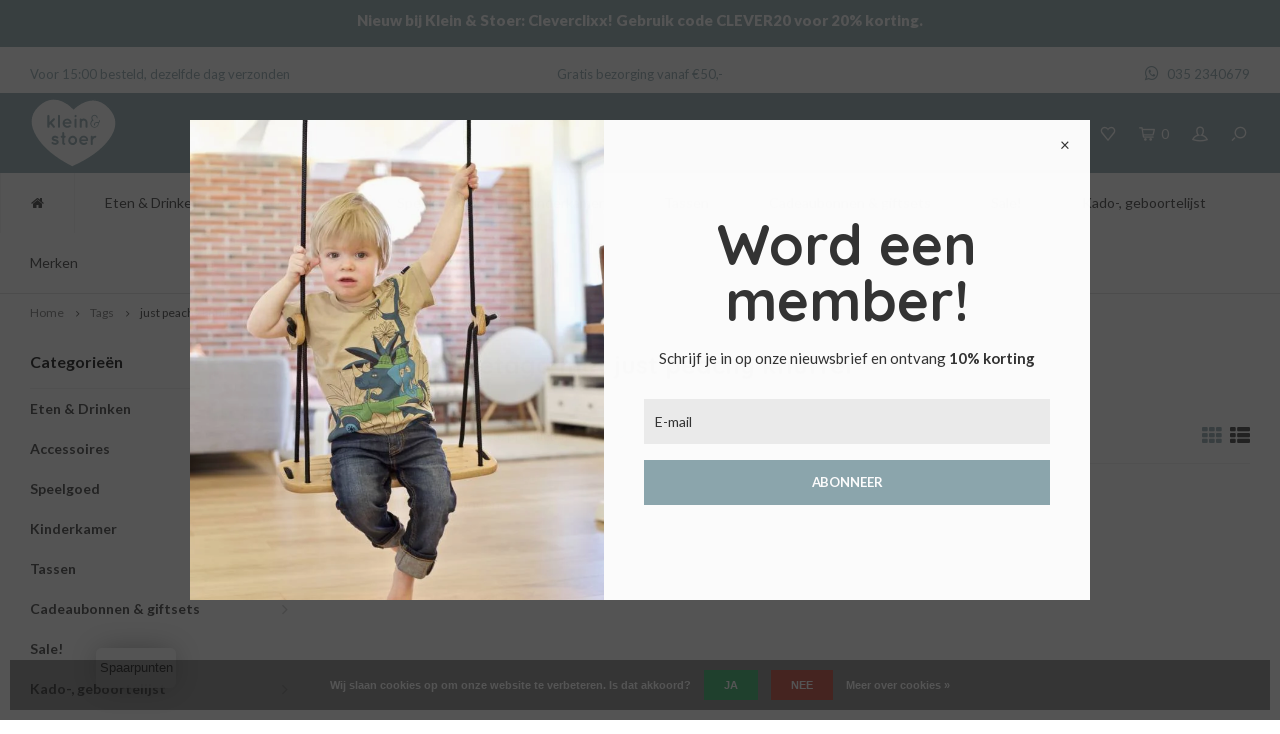

--- FILE ---
content_type: text/css
request_url: https://unpkg.com/boxicons@2.0.4/css/boxicons.min.css
body_size: 9470
content:
@font-face{font-family:'boxicons';font-weight:normal;font-style:normal;src:url('../fonts/boxicons.eot');src:url('../fonts/boxicons.eot')format('embedded-opentype'),url('../fonts/boxicons.woff2')format('woff2'),url('../fonts/boxicons.woff')format('woff'),url('../fonts/boxicons.ttf')format('truetype'),url('../fonts/boxicons.svg?#boxicons')format('svg')}.bx{font-family:'boxicons'!important;font-weight:normal;font-style:normal;font-variant:normal;line-height:1;display:inline-block;text-transform:none;speak:none;-webkit-font-smoothing:antialiased;-moz-osx-font-smoothing:grayscale}.bx-ul{margin-left:2em;padding-left:0;list-style:none}.bx-ul > li{position:relative}.bx-ul .bx{font-size:inherit;line-height:inherit;position:absolute;left:-2em;width:2em;text-align:center}@-webkit-keyframes spin{0% {-webkit-transform:rotate(0);transform:rotate(0);}100% {-webkit-transform:rotate(359deg);transform:rotate(359deg);}}@keyframes spin{0% {-webkit-transform:rotate(0);transform:rotate(0);}100% {-webkit-transform:rotate(359deg);transform:rotate(359deg);}}@-webkit-keyframes burst{0% {-webkit-transform:scale(1);transform:scale(1);opacity:1;}90% {-webkit-transform:scale(1.5);transform:scale(1.5);opacity:0;}}@keyframes burst{0% {-webkit-transform:scale(1);transform:scale(1);opacity:1;}90% {-webkit-transform:scale(1.5);transform:scale(1.5);opacity:0;}}@-webkit-keyframes flashing{0% {opacity:1;}45% {opacity:0;}90% {opacity:1;}}@keyframes flashing{0% {opacity:1;}45% {opacity:0;}90% {opacity:1;}}@-webkit-keyframes fade-left{0% {-webkit-transform:translateX(0);transform:translateX(0);opacity:1;}75% {-webkit-transform:translateX(-20px);transform:translateX(-20px);opacity:0;}}@keyframes fade-left{0% {-webkit-transform:translateX(0);transform:translateX(0);opacity:1;}75% {-webkit-transform:translateX(-20px);transform:translateX(-20px);opacity:0;}}@-webkit-keyframes fade-right{0% {-webkit-transform:translateX(0);transform:translateX(0);opacity:1;}75% {-webkit-transform:translateX(20px);transform:translateX(20px);opacity:0;}}@keyframes fade-right{0% {-webkit-transform:translateX(0);transform:translateX(0);opacity:1;}75% {-webkit-transform:translateX(20px);transform:translateX(20px);opacity:0;}}@-webkit-keyframes fade-up{0% {-webkit-transform:translateY(0);transform:translateY(0);opacity:1;}75% {-webkit-transform:translateY(-20px);transform:translateY(-20px);opacity:0;}}@keyframes fade-up{0% {-webkit-transform:translateY(0);transform:translateY(0);opacity:1;}75% {-webkit-transform:translateY(-20px);transform:translateY(-20px);opacity:0;}}@-webkit-keyframes fade-down{0% {-webkit-transform:translateY(0);transform:translateY(0);opacity:1;}75% {-webkit-transform:translateY(20px);transform:translateY(20px);opacity:0;}}@keyframes fade-down{0% {-webkit-transform:translateY(0);transform:translateY(0);opacity:1;}75% {-webkit-transform:translateY(20px);transform:translateY(20px);opacity:0;}}@-webkit-keyframes tada{from {-webkit-transform:scale3d(1,1,1);transform:scale3d(1,1,1);}10%,20% {-webkit-transform:scale3d(.95,.95,.95)rotate3d(0,0,1,-10deg);transform:scale3d(.95,.95,.95)rotate3d(0,0,1,-10deg);}30%,50%,70%,90% {-webkit-transform:scale3d(1,1,1)rotate3d(0,0,1,10deg);transform:scale3d(1,1,1)rotate3d(0,0,1,10deg);}40%,60%,80% {-webkit-transform:scale3d(1,1,1)rotate3d(0,0,1,-10deg);transform:scale3d(1,1,1)rotate3d(0,0,1,-10deg);}to {-webkit-transform:scale3d(1,1,1);transform:scale3d(1,1,1);}}@keyframes tada{from {-webkit-transform:scale3d(1,1,1);transform:scale3d(1,1,1);}10%,20% {-webkit-transform:scale3d(.95,.95,.95)rotate3d(0,0,1,-10deg);transform:scale3d(.95,.95,.95)rotate3d(0,0,1,-10deg);}30%,50%,70%,90% {-webkit-transform:scale3d(1,1,1)rotate3d(0,0,1,10deg);transform:scale3d(1,1,1)rotate3d(0,0,1,10deg);}40%,60%,80% {-webkit-transform:rotate3d(0,0,1,-10deg);transform:rotate3d(0,0,1,-10deg);}to {-webkit-transform:scale3d(1,1,1);transform:scale3d(1,1,1);}}.bx-spin{-webkit-animation:spin 2s linear infinite;animation:spin 2s linear infinite}.bx-spin-hover:hover{-webkit-animation:spin 2s linear infinite;animation:spin 2s linear infinite}.bx-tada{-webkit-animation:tada 1.5s ease infinite;animation:tada 1.5s ease infinite}.bx-tada-hover:hover{-webkit-animation:tada 1.5s ease infinite;animation:tada 1.5s ease infinite}.bx-flashing{-webkit-animation:flashing 1.5s infinite linear;animation:flashing 1.5s infinite linear}.bx-flashing-hover:hover{-webkit-animation:flashing 1.5s infinite linear;animation:flashing 1.5s infinite linear}.bx-burst{-webkit-animation:burst 1.5s infinite linear;animation:burst 1.5s infinite linear}.bx-burst-hover:hover{-webkit-animation:burst 1.5s infinite linear;animation:burst 1.5s infinite linear}.bx-fade-up{-webkit-animation:fade-up 1.5s infinite linear;animation:fade-up 1.5s infinite linear}.bx-fade-up-hover:hover{-webkit-animation:fade-up 1.5s infinite linear;animation:fade-up 1.5s infinite linear}.bx-fade-down{-webkit-animation:fade-down 1.5s infinite linear;animation:fade-down 1.5s infinite linear}.bx-fade-down-hover:hover{-webkit-animation:fade-down 1.5s infinite linear;animation:fade-down 1.5s infinite linear}.bx-fade-left{-webkit-animation:fade-left 1.5s infinite linear;animation:fade-left 1.5s infinite linear}.bx-fade-left-hover:hover{-webkit-animation:fade-left 1.5s infinite linear;animation:fade-left 1.5s infinite linear}.bx-fade-right{-webkit-animation:fade-right 1.5s infinite linear;animation:fade-right 1.5s infinite linear}.bx-fade-right-hover:hover{-webkit-animation:fade-right 1.5s infinite linear;animation:fade-right 1.5s infinite linear}.bx-xs{font-size:1rem!important}.bx-sm{font-size:1.55rem!important}.bx-md{font-size:2.25rem!important}.bx-fw{font-size:1.2857142857em;line-height:.8em;width:1.2857142857em;height:.8em;margin-top:-.2em!important;vertical-align:middle}.bx-lg{font-size:3.0rem!important}.bx-pull-left{float:left;margin-right:.3em!important}.bx-pull-right{float:right;margin-left:.3em!important}.bx-rotate-90{transform:rotate(90deg);-ms-filter:'progid:DXImageTransform.Microsoft.BasicImage(rotation=1)'}.bx-rotate-180{transform:rotate(180deg);-ms-filter:'progid:DXImageTransform.Microsoft.BasicImage(rotation=2)'}.bx-rotate-270{transform:rotate(270deg);-ms-filter:'progid:DXImageTransform.Microsoft.BasicImage(rotation=3)'}.bx-flip-horizontal{transform:scaleX(-1);-ms-filter:'progid:DXImageTransform.Microsoft.BasicImage(rotation=0,mirror=1)'}.bx-flip-vertical{transform:scaleY(-1);-ms-filter:'progid:DXImageTransform.Microsoft.BasicImage(rotation=2,mirror=1)'}.bx-border{padding:.25em;border:.07em solid rgba(0,0,0,.1);border-radius:.25em}.bx-border-circle{padding:.25em;border:.07em solid rgba(0,0,0,.1);border-radius:50%}.bxl-500px:before{content:"\e900"}.bxl-adobe:before{content:"\e901"}.bxl-airbnb:before{content:"\e902"}.bxl-algolia:before{content:"\e903"}.bxl-amazon:before{content:"\e904"}.bxl-android:before{content:"\e905"}.bxl-angular:before{content:"\e906"}.bxl-apple:before{content:"\e907"}.bxl-audible:before{content:"\e908"}.bxl-baidu:before{content:"\e909"}.bxl-behance:before{content:"\e90a"}.bxl-bing:before{content:"\e90b"}.bxl-bitcoin:before{content:"\e90c"}.bxl-blogger:before{content:"\e90d"}.bxl-bootstrap:before{content:"\e90e"}.bxl-chrome:before{content:"\e90f"}.bxl-codepen:before{content:"\e910"}.bxl-creative-commons:before{content:"\e911"}.bxl-css3:before{content:"\e912"}.bxl-dailymotion:before{content:"\e913"}.bxl-deviantart:before{content:"\e914"}.bxl-digg:before{content:"\e915"}.bxl-digitalocean:before{content:"\e916"}.bxl-discord:before{content:"\e917"}.bxl-discourse:before{content:"\e918"}.bxl-dribbble:before{content:"\e919"}.bxl-dropbox:before{content:"\e91a"}.bxl-drupal:before{content:"\e91b"}.bxl-ebay:before{content:"\e91c"}.bxl-edge:before{content:"\e91d"}.bxl-etsy:before{content:"\e91e"}.bxl-facebook:before{content:"\e91f"}.bxl-facebook-circle:before{content:"\e920"}.bxl-facebook-square:before{content:"\e921"}.bxl-figma:before{content:"\e922"}.bxl-firefox:before{content:"\e923"}.bxl-flickr:before{content:"\e924"}.bxl-flickr-square:before{content:"\e925"}.bxl-foursquare:before{content:"\e926"}.bxl-git:before{content:"\e927"}.bxl-github:before{content:"\e928"}.bxl-gitlab:before{content:"\e929"}.bxl-google:before{content:"\e92a"}.bxl-google-plus:before{content:"\e92b"}.bxl-google-plus-circle:before{content:"\e92c"}.bxl-html5:before{content:"\e92d"}.bxl-imdb:before{content:"\e92e"}.bxl-instagram:before{content:"\e92f"}.bxl-instagram-alt:before{content:"\e930"}.bxl-internet-explorer:before{content:"\e931"}.bxl-invision:before{content:"\e932"}.bxl-javascript:before{content:"\e933"}.bxl-joomla:before{content:"\e934"}.bxl-jquery:before{content:"\e935"}.bxl-jsfiddle:before{content:"\e936"}.bxl-kickstarter:before{content:"\e937"}.bxl-less:before{content:"\e938"}.bxl-linkedin:before{content:"\e939"}.bxl-linkedin-square:before{content:"\e93a"}.bxl-magento:before{content:"\e93b"}.bxl-mailchimp:before{content:"\e93c"}.bxl-mastercard:before{content:"\e93d"}.bxl-medium:before{content:"\e93e"}.bxl-medium-old:before{content:"\e93f"}.bxl-medium-square:before{content:"\e940"}.bxl-messenger:before{content:"\e941"}.bxl-microsoft:before{content:"\e942"}.bxl-nodejs:before{content:"\e943"}.bxl-opera:before{content:"\e944"}.bxl-patreon:before{content:"\e945"}.bxl-paypal:before{content:"\e946"}.bxl-periscope:before{content:"\e947"}.bxl-pinterest:before{content:"\e948"}.bxl-pinterest-alt:before{content:"\e949"}.bxl-play-store:before{content:"\e94a"}.bxl-pocket:before{content:"\e94b"}.bxl-product-hunt:before{content:"\e94c"}.bxl-quora:before{content:"\e94d"}.bxl-react:before{content:"\e94e"}.bxl-redbubble:before{content:"\e94f"}.bxl-reddit:before{content:"\e950"}.bxl-redux:before{content:"\e951"}.bxl-sass:before{content:"\e952"}.bxl-shopify:before{content:"\e953"}.bxl-skype:before{content:"\e954"}.bxl-slack:before{content:"\e955"}.bxl-slack-old:before{content:"\e956"}.bxl-snapchat:before{content:"\e957"}.bxl-soundcloud:before{content:"\e958"}.bxl-spotify:before{content:"\e959"}.bxl-squarespace:before{content:"\e95a"}.bxl-stack-overflow:before{content:"\e95b"}.bxl-stripe:before{content:"\e95c"}.bxl-telegram:before{content:"\e95d"}.bxl-trello:before{content:"\e95e"}.bxl-tumblr:before{content:"\e95f"}.bxl-twitch:before{content:"\e960"}.bxl-twitter:before{content:"\e961"}.bxl-unsplash:before{content:"\e962"}.bxl-vimeo:before{content:"\e963"}.bxl-visa:before{content:"\e964"}.bxl-vk:before{content:"\e965"}.bxl-vuejs:before{content:"\e966"}.bxl-whatsapp:before{content:"\e967"}.bxl-whatsapp-square:before{content:"\e968"}.bxl-wikipedia:before{content:"\e969"}.bxl-windows:before{content:"\e96a"}.bxl-wix:before{content:"\e96b"}.bxl-wordpress:before{content:"\e96c"}.bxl-yahoo:before{content:"\e96d"}.bxl-yelp:before{content:"\e96e"}.bxl-youtube:before{content:"\e96f"}.bx-accessibility:before{content:"\e970"}.bx-add-to-queue:before{content:"\e971"}.bx-adjust:before{content:"\e972"}.bx-alarm:before{content:"\e973"}.bx-alarm-add:before{content:"\e974"}.bx-alarm-off:before{content:"\e975"}.bx-album:before{content:"\e976"}.bx-align-justify:before{content:"\e977"}.bx-align-left:before{content:"\e978"}.bx-align-middle:before{content:"\e979"}.bx-align-right:before{content:"\e97a"}.bx-analyse:before{content:"\e97b"}.bx-anchor:before{content:"\e97c"}.bx-angry:before{content:"\e97d"}.bx-aperture:before{content:"\e97e"}.bx-arch:before{content:"\e97f"}.bx-archive:before{content:"\e980"}.bx-archive-in:before{content:"\e981"}.bx-archive-out:before{content:"\e982"}.bx-area:before{content:"\e983"}.bx-arrow-back:before{content:"\e984"}.bx-arrow-from-bottom:before{content:"\e985"}.bx-arrow-from-left:before{content:"\e986"}.bx-arrow-from-right:before{content:"\e987"}.bx-arrow-from-top:before{content:"\e988"}.bx-arrow-to-bottom:before{content:"\e989"}.bx-arrow-to-left:before{content:"\e98a"}.bx-arrow-to-right:before{content:"\e98b"}.bx-arrow-to-top:before{content:"\e98c"}.bx-at:before{content:"\e98d"}.bx-atom:before{content:"\e98e"}.bx-award:before{content:"\e98f"}.bx-badge:before{content:"\e990"}.bx-badge-check:before{content:"\e991"}.bx-ball:before{content:"\e992"}.bx-band-aid:before{content:"\e993"}.bx-bar-chart:before{content:"\e994"}.bx-bar-chart-alt:before{content:"\e995"}.bx-bar-chart-alt-2:before{content:"\e996"}.bx-bar-chart-square:before{content:"\e997"}.bx-barcode:before{content:"\e998"}.bx-baseball:before{content:"\e999"}.bx-basket:before{content:"\e99a"}.bx-basketball:before{content:"\e99b"}.bx-bath:before{content:"\e99c"}.bx-battery:before{content:"\e99d"}.bx-bed:before{content:"\e99e"}.bx-been-here:before{content:"\e99f"}.bx-beer:before{content:"\e9a0"}.bx-bell:before{content:"\e9a1"}.bx-bell-minus:before{content:"\e9a2"}.bx-bell-off:before{content:"\e9a3"}.bx-bell-plus:before{content:"\e9a4"}.bx-bible:before{content:"\e9a5"}.bx-bitcoin:before{content:"\e9a6"}.bx-block:before{content:"\e9a7"}.bx-bluetooth:before{content:"\e9a8"}.bx-body:before{content:"\e9a9"}.bx-bold:before{content:"\e9aa"}.bx-bolt-circle:before{content:"\e9ab"}.bx-bomb:before{content:"\e9ac"}.bx-book:before{content:"\e9ad"}.bx-book-bookmark:before{content:"\e9ae"}.bx-book-content:before{content:"\e9af"}.bx-bookmark:before{content:"\e9b0"}.bx-bookmark-minus:before{content:"\e9b1"}.bx-bookmark-plus:before{content:"\e9b2"}.bx-bookmarks:before{content:"\e9b3"}.bx-book-open:before{content:"\e9b4"}.bx-book-reader:before{content:"\e9b5"}.bx-border-all:before{content:"\e9b6"}.bx-border-bottom:before{content:"\e9b7"}.bx-border-inner:before{content:"\e9b8"}.bx-border-left:before{content:"\e9b9"}.bx-border-none:before{content:"\e9ba"}.bx-border-radius:before{content:"\e9bb"}.bx-border-right:before{content:"\e9bc"}.bx-border-top:before{content:"\e9bd"}.bx-bot:before{content:"\e9be"}.bx-bowling-ball:before{content:"\e9bf"}.bx-box:before{content:"\e9c0"}.bx-briefcase:before{content:"\e9c1"}.bx-briefcase-alt:before{content:"\e9c2"}.bx-briefcase-alt-2:before{content:"\e9c3"}.bx-brightness:before{content:"\e9c4"}.bx-brightness-half:before{content:"\e9c5"}.bx-broadcast:before{content:"\e9c6"}.bx-brush:before{content:"\e9c7"}.bx-brush-alt:before{content:"\e9c8"}.bx-bug:before{content:"\e9c9"}.bx-bug-alt:before{content:"\e9ca"}.bx-building:before{content:"\e9cb"}.bx-building-house:before{content:"\e9cc"}.bx-buildings:before{content:"\e9cd"}.bx-bulb:before{content:"\e9ce"}.bx-bullseye:before{content:"\e9cf"}.bx-buoy:before{content:"\e9d0"}.bx-bus:before{content:"\e9d1"}.bx-bus-school:before{content:"\e9d2"}.bx-cabinet:before{content:"\e9d3"}.bx-cake:before{content:"\e9d4"}.bx-calculator:before{content:"\e9d5"}.bx-calendar:before{content:"\e9d6"}.bx-calendar-alt:before{content:"\e9d7"}.bx-calendar-check:before{content:"\e9d8"}.bx-calendar-edit:before{content:"\e9d9"}.bx-calendar-event:before{content:"\e9da"}.bx-calendar-minus:before{content:"\e9db"}.bx-calendar-plus:before{content:"\e9dc"}.bx-calendar-week:before{content:"\e9dd"}.bx-calendar-x:before{content:"\e9de"}.bx-camera:before{content:"\e9df"}.bx-camera-off:before{content:"\e9e0"}.bx-captions:before{content:"\e9e1"}.bx-car:before{content:"\e9e2"}.bx-card:before{content:"\e9e3"}.bx-caret-down:before{content:"\e9e4"}.bx-caret-left:before{content:"\e9e5"}.bx-caret-right:before{content:"\e9e6"}.bx-caret-up:before{content:"\e9e7"}.bx-carousel:before{content:"\e9e8"}.bx-cart:before{content:"\e9e9"}.bx-cart-alt:before{content:"\e9ea"}.bx-cast:before{content:"\e9eb"}.bx-certification:before{content:"\e9ec"}.bx-chalkboard:before{content:"\e9ed"}.bx-chart:before{content:"\e9ee"}.bx-chat:before{content:"\e9ef"}.bx-check:before{content:"\e9f0"}.bx-checkbox:before{content:"\e9f1"}.bx-checkbox-checked:before{content:"\e9f2"}.bx-checkbox-square:before{content:"\e9f3"}.bx-check-circle:before{content:"\e9f4"}.bx-check-double:before{content:"\e9f5"}.bx-check-shield:before{content:"\e9f6"}.bx-check-square:before{content:"\e9f7"}.bx-chevron-down:before{content:"\e9f8"}.bx-chevron-left:before{content:"\e9f9"}.bx-chevron-right:before{content:"\e9fa"}.bx-chevrons-down:before{content:"\e9fb"}.bx-chevrons-left:before{content:"\e9fc"}.bx-chevrons-right:before{content:"\e9fd"}.bx-chevrons-up:before{content:"\e9fe"}.bx-chevron-up:before{content:"\e9ff"}.bx-chip:before{content:"\ea00"}.bx-circle:before{content:"\ea01"}.bx-clinic:before{content:"\ea02"}.bx-clipboard:before{content:"\ea03"}.bx-closet:before{content:"\ea04"}.bx-cloud:before{content:"\ea05"}.bx-cloud-download:before{content:"\ea06"}.bx-cloud-drizzle:before{content:"\ea07"}.bx-cloud-lightning:before{content:"\ea08"}.bx-cloud-light-rain:before{content:"\ea09"}.bx-cloud-rain:before{content:"\ea0a"}.bx-cloud-snow:before{content:"\ea0b"}.bx-cloud-upload:before{content:"\ea0c"}.bx-code:before{content:"\ea0d"}.bx-code-alt:before{content:"\ea0e"}.bx-code-block:before{content:"\ea0f"}.bx-code-curly:before{content:"\ea10"}.bx-coffee:before{content:"\ea11"}.bx-coffee-togo:before{content:"\ea12"}.bx-cog:before{content:"\ea13"}.bx-collapse:before{content:"\ea14"}.bx-collection:before{content:"\ea15"}.bx-columns:before{content:"\ea16"}.bx-command:before{content:"\ea17"}.bx-comment:before{content:"\ea18"}.bx-comment-dots:before{content:"\ea19"}.bx-compass:before{content:"\ea1a"}.bx-confused:before{content:"\ea1b"}.bx-conversation:before{content:"\ea1c"}.bx-cool:before{content:"\ea1d"}.bx-copy:before{content:"\ea1e"}.bx-copy-alt:before{content:"\ea1f"}.bx-copyright:before{content:"\ea20"}.bx-credit-card:before{content:"\ea21"}.bx-credit-card-alt:before{content:"\ea22"}.bx-crop:before{content:"\ea23"}.bx-crosshair:before{content:"\ea24"}.bx-crown:before{content:"\ea25"}.bx-cube:before{content:"\ea26"}.bx-cube-alt:before{content:"\ea27"}.bx-cuboid:before{content:"\ea28"}.bx-current-location:before{content:"\ea29"}.bx-customize:before{content:"\ea2a"}.bx-cut:before{content:"\ea2b"}.bx-cycling:before{content:"\ea2c"}.bx-cylinder:before{content:"\ea2d"}.bx-data:before{content:"\ea2e"}.bx-desktop:before{content:"\ea2f"}.bx-detail:before{content:"\ea30"}.bx-devices:before{content:"\ea31"}.bx-dialpad:before{content:"\ea32"}.bx-dialpad-alt:before{content:"\ea33"}.bx-diamond:before{content:"\ea34"}.bx-dice-1:before{content:"\ea35"}.bx-dice-2:before{content:"\ea36"}.bx-dice-3:before{content:"\ea37"}.bx-dice-4:before{content:"\ea38"}.bx-dice-5:before{content:"\ea39"}.bx-dice-6:before{content:"\ea3a"}.bx-directions:before{content:"\ea3b"}.bx-disc:before{content:"\ea3c"}.bx-dish:before{content:"\ea3d"}.bx-dislike:before{content:"\ea3e"}.bx-dizzy:before{content:"\ea3f"}.bx-dna:before{content:"\ea40"}.bx-dock-bottom:before{content:"\ea41"}.bx-dock-left:before{content:"\ea42"}.bx-dock-right:before{content:"\ea43"}.bx-dock-top:before{content:"\ea44"}.bx-dollar:before{content:"\ea45"}.bx-dollar-circle:before{content:"\ea46"}.bx-dots-horizontal:before{content:"\ea47"}.bx-dots-horizontal-rounded:before{content:"\ea48"}.bx-dots-vertical:before{content:"\ea49"}.bx-dots-vertical-rounded:before{content:"\ea4a"}.bx-doughnut-chart:before{content:"\ea4b"}.bx-down-arrow:before{content:"\ea4c"}.bx-down-arrow-alt:before{content:"\ea4d"}.bx-down-arrow-circle:before{content:"\ea4e"}.bx-download:before{content:"\ea4f"}.bx-downvote:before{content:"\ea50"}.bx-droplet:before{content:"\ea51"}.bx-dumbbell:before{content:"\ea52"}.bx-duplicate:before{content:"\ea53"}.bx-edit:before{content:"\ea54"}.bx-edit-alt:before{content:"\ea55"}.bx-envelope:before{content:"\ea56"}.bx-equalizer:before{content:"\ea57"}.bx-error:before{content:"\ea58"}.bx-error-alt:before{content:"\ea59"}.bx-error-circle:before{content:"\ea5a"}.bx-euro:before{content:"\ea5b"}.bx-exit:before{content:"\ea5c"}.bx-exit-fullscreen:before{content:"\ea5d"}.bx-expand:before{content:"\ea5e"}.bx-export:before{content:"\ea5f"}.bx-extension:before{content:"\ea60"}.bx-face:before{content:"\ea61"}.bx-fast-forward:before{content:"\ea62"}.bx-fast-forward-circle:before{content:"\ea63"}.bx-female:before{content:"\ea64"}.bx-female-sign:before{content:"\ea65"}.bx-file:before{content:"\ea66"}.bx-file-blank:before{content:"\ea67"}.bx-file-find:before{content:"\ea68"}.bx-film:before{content:"\ea69"}.bx-filter:before{content:"\ea6a"}.bx-filter-alt:before{content:"\ea6b"}.bx-fingerprint:before{content:"\ea6c"}.bx-first-aid:before{content:"\ea6d"}.bx-first-page:before{content:"\ea6e"}.bx-flag:before{content:"\ea6f"}.bx-folder:before{content:"\ea70"}.bx-folder-minus:before{content:"\ea71"}.bx-folder-open:before{content:"\ea72"}.bx-folder-plus:before{content:"\ea73"}.bx-font:before{content:"\ea74"}.bx-font-color:before{content:"\ea75"}.bx-font-family:before{content:"\ea76"}.bx-font-size:before{content:"\ea77"}.bx-food-menu:before{content:"\ea78"}.bx-food-tag:before{content:"\ea79"}.bx-football:before{content:"\ea7a"}.bx-fridge:before{content:"\ea7b"}.bx-fullscreen:before{content:"\ea7c"}.bx-gas-pump:before{content:"\ea7d"}.bx-ghost:before{content:"\ea7e"}.bx-gift:before{content:"\ea7f"}.bx-git-branch:before{content:"\ea80"}.bx-git-commit:before{content:"\ea81"}.bx-git-compare:before{content:"\ea82"}.bx-git-merge:before{content:"\ea83"}.bx-git-pull-request:before{content:"\ea84"}.bx-git-repo-forked:before{content:"\ea85"}.bx-glasses:before{content:"\ea86"}.bx-glasses-alt:before{content:"\ea87"}.bx-globe:before{content:"\ea88"}.bx-globe-alt:before{content:"\ea89"}.bx-grid:before{content:"\ea8a"}.bx-grid-alt:before{content:"\ea8b"}.bx-grid-horizontal:before{content:"\ea8c"}.bx-grid-small:before{content:"\ea8d"}.bx-grid-vertical:before{content:"\ea8e"}.bx-group:before{content:"\ea8f"}.bx-handicap:before{content:"\ea90"}.bx-happy:before{content:"\ea91"}.bx-happy-alt:before{content:"\ea92"}.bx-happy-beaming:before{content:"\ea93"}.bx-happy-heart-eyes:before{content:"\ea94"}.bx-hash:before{content:"\ea95"}.bx-hdd:before{content:"\ea96"}.bx-heading:before{content:"\ea97"}.bx-headphone:before{content:"\ea98"}.bx-health:before{content:"\ea99"}.bx-heart:before{content:"\ea9a"}.bx-heart-circle:before{content:"\ea9b"}.bx-heart-square:before{content:"\ea9c"}.bx-help-circle:before{content:"\ea9d"}.bx-hide:before{content:"\ea9e"}.bx-highlight:before{content:"\ea9f"}.bx-history:before{content:"\eaa0"}.bx-hive:before{content:"\eaa1"}.bx-home:before{content:"\eaa2"}.bx-home-alt:before{content:"\eaa3"}.bx-home-circle:before{content:"\eaa4"}.bx-home-heart:before{content:"\eaa5"}.bx-horizontal-center:before{content:"\eaa6"}.bx-hotel:before{content:"\eaa7"}.bx-hourglass:before{content:"\eaa8"}.bx-id-card:before{content:"\eaa9"}.bx-image:before{content:"\eaaa"}.bx-image-add:before{content:"\eaab"}.bx-image-alt:before{content:"\eaac"}.bx-images:before{content:"\eaad"}.bx-import:before{content:"\eaae"}.bx-infinite:before{content:"\eaaf"}.bx-info-circle:before{content:"\eab0"}.bx-info-square:before{content:"\eab1"}.bx-italic:before{content:"\eab2"}.bx-joystick:before{content:"\eab3"}.bx-joystick-alt:before{content:"\eab4"}.bx-joystick-button:before{content:"\eab5"}.bx-key:before{content:"\eab6"}.bx-label:before{content:"\eab7"}.bx-landscape:before{content:"\eab8"}.bx-laptop:before{content:"\eab9"}.bx-last-page:before{content:"\eaba"}.bx-laugh:before{content:"\eabb"}.bx-layer:before{content:"\eabc"}.bx-layer-minus:before{content:"\eabd"}.bx-layer-plus:before{content:"\eabe"}.bx-layout:before{content:"\eabf"}.bx-left-arrow:before{content:"\eac0"}.bx-left-arrow-alt:before{content:"\eac1"}.bx-left-arrow-circle:before{content:"\eac2"}.bx-left-down-arrow-circle:before{content:"\eac3"}.bx-left-indent:before{content:"\eac4"}.bx-left-top-arrow-circle:before{content:"\eac5"}.bx-like:before{content:"\eac6"}.bx-line-chart:before{content:"\eac7"}.bx-link:before{content:"\eac8"}.bx-link-alt:before{content:"\eac9"}.bx-link-external:before{content:"\eaca"}.bx-lira:before{content:"\eacb"}.bx-list-check:before{content:"\eacc"}.bx-list-minus:before{content:"\eacd"}.bx-list-ol:before{content:"\eace"}.bx-list-plus:before{content:"\eacf"}.bx-list-ul:before{content:"\ead0"}.bx-loader:before{content:"\ead1"}.bx-loader-alt:before{content:"\ead2"}.bx-loader-circle:before{content:"\ead3"}.bx-location-plus:before{content:"\ead4"}.bx-lock:before{content:"\ead5"}.bx-lock-alt:before{content:"\ead6"}.bx-lock-open:before{content:"\ead7"}.bx-lock-open-alt:before{content:"\ead8"}.bx-log-in:before{content:"\ead9"}.bx-log-in-circle:before{content:"\eada"}.bx-log-out:before{content:"\eadb"}.bx-log-out-circle:before{content:"\eadc"}.bx-low-vision:before{content:"\eadd"}.bx-magnet:before{content:"\eade"}.bx-mail-send:before{content:"\eadf"}.bx-male:before{content:"\eae0"}.bx-male-sign:before{content:"\eae1"}.bx-map:before{content:"\eae2"}.bx-map-alt:before{content:"\eae3"}.bx-map-pin:before{content:"\eae4"}.bx-mask:before{content:"\eae5"}.bx-meh:before{content:"\eae6"}.bx-meh-alt:before{content:"\eae7"}.bx-meh-blank:before{content:"\eae8"}.bx-memory-card:before{content:"\eae9"}.bx-menu:before{content:"\eaea"}.bx-menu-alt-left:before{content:"\eaeb"}.bx-menu-alt-right:before{content:"\eaec"}.bx-message:before{content:"\eaed"}.bx-message-alt:before{content:"\eaee"}.bx-message-alt-dots:before{content:"\eaef"}.bx-message-dots:before{content:"\eaf0"}.bx-message-rounded:before{content:"\eaf1"}.bx-message-rounded-dots:before{content:"\eaf2"}.bx-message-square:before{content:"\eaf3"}.bx-message-square-dots:before{content:"\eaf4"}.bx-microchip:before{content:"\eaf5"}.bx-microphone:before{content:"\eaf6"}.bx-microphone-off:before{content:"\eaf7"}.bx-minus:before{content:"\eaf8"}.bx-minus-circle:before{content:"\eaf9"}.bx-mobile:before{content:"\eafa"}.bx-mobile-alt:before{content:"\eafb"}.bx-mobile-landscape:before{content:"\eafc"}.bx-mobile-vibration:before{content:"\eafd"}.bx-money:before{content:"\eafe"}.bx-moon:before{content:"\eaff"}.bx-mouse:before{content:"\eb00"}.bx-mouse-alt:before{content:"\eb01"}.bx-move:before{content:"\eb02"}.bx-move-horizontal:before{content:"\eb03"}.bx-move-vertical:before{content:"\eb04"}.bx-movie:before{content:"\eb05"}.bx-music:before{content:"\eb06"}.bx-navigation:before{content:"\eb07"}.bx-news:before{content:"\eb08"}.bx-no-entry:before{content:"\eb09"}.bx-note:before{content:"\eb0a"}.bx-notepad:before{content:"\eb0b"}.bx-notification:before{content:"\eb0c"}.bx-notification-off:before{content:"\eb0d"}.bx-package:before{content:"\eb0e"}.bx-paint:before{content:"\eb0f"}.bx-paint-roll:before{content:"\eb10"}.bx-palette:before{content:"\eb11"}.bx-paperclip:before{content:"\eb12"}.bx-paper-plane:before{content:"\eb13"}.bx-paragraph:before{content:"\eb14"}.bx-paste:before{content:"\eb15"}.bx-pause:before{content:"\eb16"}.bx-pause-circle:before{content:"\eb17"}.bx-pen:before{content:"\eb18"}.bx-pencil:before{content:"\eb19"}.bx-phone:before{content:"\eb1a"}.bx-phone-call:before{content:"\eb1b"}.bx-phone-incoming:before{content:"\eb1c"}.bx-phone-outgoing:before{content:"\eb1d"}.bx-photo-album:before{content:"\eb1e"}.bx-pie-chart:before{content:"\eb1f"}.bx-pie-chart-alt:before{content:"\eb20"}.bx-pie-chart-alt-2:before{content:"\eb21"}.bx-pin:before{content:"\eb22"}.bx-planet:before{content:"\eb23"}.bx-play:before{content:"\eb24"}.bx-play-circle:before{content:"\eb25"}.bx-plug:before{content:"\eb26"}.bx-plus:before{content:"\eb27"}.bx-plus-circle:before{content:"\eb28"}.bx-plus-medical:before{content:"\eb29"}.bx-pointer:before{content:"\eb2a"}.bx-poll:before{content:"\eb2b"}.bx-polygon:before{content:"\eb2c"}.bx-pound:before{content:"\eb2d"}.bx-power-off:before{content:"\eb2e"}.bx-printer:before{content:"\eb2f"}.bx-pulse:before{content:"\eb30"}.bx-purchase-tag:before{content:"\eb31"}.bx-purchase-tag-alt:before{content:"\eb32"}.bx-pyramid:before{content:"\eb33"}.bx-question-mark:before{content:"\eb34"}.bx-radar:before{content:"\eb35"}.bx-radio:before{content:"\eb36"}.bx-radio-circle:before{content:"\eb37"}.bx-radio-circle-marked:before{content:"\eb38"}.bx-receipt:before{content:"\eb39"}.bx-rectangle:before{content:"\eb3a"}.bx-recycle:before{content:"\eb3b"}.bx-redo:before{content:"\eb3c"}.bx-rename:before{content:"\eb3d"}.bx-repeat:before{content:"\eb3e"}.bx-reply:before{content:"\eb3f"}.bx-reply-all:before{content:"\eb40"}.bx-repost:before{content:"\eb41"}.bx-reset:before{content:"\eb42"}.bx-restaurant:before{content:"\eb43"}.bx-revision:before{content:"\eb44"}.bx-rewind:before{content:"\eb45"}.bx-rewind-circle:before{content:"\eb46"}.bx-right-arrow:before{content:"\eb47"}.bx-right-arrow-alt:before{content:"\eb48"}.bx-right-arrow-circle:before{content:"\eb49"}.bx-right-down-arrow-circle:before{content:"\eb4a"}.bx-right-indent:before{content:"\eb4b"}.bx-right-top-arrow-circle:before{content:"\eb4c"}.bx-rocket:before{content:"\eb4d"}.bx-rotate-left:before{content:"\eb4e"}.bx-rotate-right:before{content:"\eb4f"}.bx-rss:before{content:"\eb50"}.bx-ruble:before{content:"\eb51"}.bx-ruler:before{content:"\eb52"}.bx-run:before{content:"\eb53"}.bx-rupee:before{content:"\eb54"}.bx-sad:before{content:"\eb55"}.bx-save:before{content:"\eb56"}.bx-scan:before{content:"\eb57"}.bx-screenshot:before{content:"\eb58"}.bx-search:before{content:"\eb59"}.bx-search-alt:before{content:"\eb5a"}.bx-search-alt-2:before{content:"\eb5b"}.bx-selection:before{content:"\eb5c"}.bx-select-multiple:before{content:"\eb5d"}.bx-send:before{content:"\eb5e"}.bx-server:before{content:"\eb5f"}.bx-shape-circle:before{content:"\eb60"}.bx-shape-square:before{content:"\eb61"}.bx-shape-triangle:before{content:"\eb62"}.bx-share:before{content:"\eb63"}.bx-share-alt:before{content:"\eb64"}.bx-shekel:before{content:"\eb65"}.bx-shield:before{content:"\eb66"}.bx-shield-alt:before{content:"\eb67"}.bx-shield-alt-2:before{content:"\eb68"}.bx-shield-quarter:before{content:"\eb69"}.bx-shocked:before{content:"\eb6a"}.bx-shopping-bag:before{content:"\eb6b"}.bx-show:before{content:"\eb6c"}.bx-show-alt:before{content:"\eb6d"}.bx-shuffle:before{content:"\eb6e"}.bx-sidebar:before{content:"\eb6f"}.bx-sitemap:before{content:"\eb70"}.bx-skip-next:before{content:"\eb71"}.bx-skip-next-circle:before{content:"\eb72"}.bx-skip-previous:before{content:"\eb73"}.bx-skip-previous-circle:before{content:"\eb74"}.bx-sleepy:before{content:"\eb75"}.bx-slider:before{content:"\eb76"}.bx-slider-alt:before{content:"\eb77"}.bx-slideshow:before{content:"\eb78"}.bx-smile:before{content:"\eb79"}.bx-sort:before{content:"\eb7a"}.bx-sort-a-z:before{content:"\eb7b"}.bx-sort-down:before{content:"\eb7c"}.bx-sort-up:before{content:"\eb7d"}.bx-sort-z-a:before{content:"\eb7e"}.bx-spa:before{content:"\eb7f"}.bx-space-bar:before{content:"\eb80"}.bx-spray-can:before{content:"\eb81"}.bx-spreadsheet:before{content:"\eb82"}.bx-square:before{content:"\eb83"}.bx-square-rounded:before{content:"\eb84"}.bx-star:before{content:"\eb85"}.bx-station:before{content:"\eb86"}.bx-stats:before{content:"\eb87"}.bx-sticker:before{content:"\eb88"}.bx-stop:before{content:"\eb89"}.bx-stop-circle:before{content:"\eb8a"}.bx-stopwatch:before{content:"\eb8b"}.bx-store:before{content:"\eb8c"}.bx-store-alt:before{content:"\eb8d"}.bx-street-view:before{content:"\eb8e"}.bx-strikethrough:before{content:"\eb8f"}.bx-subdirectory-left:before{content:"\eb90"}.bx-subdirectory-right:before{content:"\eb91"}.bx-sun:before{content:"\eb92"}.bx-support:before{content:"\eb93"}.bx-swim:before{content:"\eb94"}.bx-sync:before{content:"\eb95"}.bx-tab:before{content:"\eb96"}.bx-table:before{content:"\eb97"}.bx-tachometer:before{content:"\eb98"}.bx-tag:before{content:"\eb99"}.bx-target-lock:before{content:"\eb9a"}.bx-task:before{content:"\eb9b"}.bx-taxi:before{content:"\eb9c"}.bx-tennis-ball:before{content:"\eb9d"}.bx-terminal:before{content:"\eb9e"}.bx-test-tube:before{content:"\eb9f"}.bx-text:before{content:"\eba0"}.bx-time:before{content:"\eba1"}.bx-time-five:before{content:"\eba2"}.bx-timer:before{content:"\eba3"}.bx-tired:before{content:"\eba4"}.bx-toggle-left:before{content:"\eba5"}.bx-toggle-right:before{content:"\eba6"}.bx-tone:before{content:"\eba7"}.bx-traffic-cone:before{content:"\eba8"}.bx-train:before{content:"\eba9"}.bx-transfer:before{content:"\ebaa"}.bx-transfer-alt:before{content:"\ebab"}.bx-trash:before{content:"\ebac"}.bx-trash-alt:before{content:"\ebad"}.bx-trending-down:before{content:"\ebae"}.bx-trending-up:before{content:"\ebaf"}.bx-trophy:before{content:"\ebb0"}.bx-tv:before{content:"\ebb1"}.bx-underline:before{content:"\ebb2"}.bx-undo:before{content:"\ebb3"}.bx-unlink:before{content:"\ebb4"}.bx-up-arrow:before{content:"\ebb5"}.bx-up-arrow-alt:before{content:"\ebb6"}.bx-up-arrow-circle:before{content:"\ebb7"}.bx-upload:before{content:"\ebb8"}.bx-upside-down:before{content:"\ebb9"}.bx-upvote:before{content:"\ebba"}.bx-usb:before{content:"\ebbb"}.bx-user:before{content:"\ebbc"}.bx-user-check:before{content:"\ebbd"}.bx-user-circle:before{content:"\ebbe"}.bx-user-minus:before{content:"\ebbf"}.bx-user-pin:before{content:"\ebc0"}.bx-user-plus:before{content:"\ebc1"}.bx-user-voice:before{content:"\ebc2"}.bx-user-x:before{content:"\ebc3"}.bx-vertical-center:before{content:"\ebc4"}.bx-video:before{content:"\ebc5"}.bx-video-off:before{content:"\ebc6"}.bx-video-plus:before{content:"\ebc7"}.bx-video-recording:before{content:"\ebc8"}.bx-voicemail:before{content:"\ebc9"}.bx-volume:before{content:"\ebca"}.bx-volume-full:before{content:"\ebcb"}.bx-volume-low:before{content:"\ebcc"}.bx-volume-mute:before{content:"\ebcd"}.bx-walk:before{content:"\ebce"}.bx-wallet:before{content:"\ebcf"}.bx-wallet-alt:before{content:"\ebd0"}.bx-water:before{content:"\ebd1"}.bx-webcam:before{content:"\ebd2"}.bx-wifi:before{content:"\ebd3"}.bx-wifi-0:before{content:"\ebd4"}.bx-wifi-1:before{content:"\ebd5"}.bx-wifi-2:before{content:"\ebd6"}.bx-wifi-off:before{content:"\ebd7"}.bx-wind:before{content:"\ebd8"}.bx-window:before{content:"\ebd9"}.bx-window-close:before{content:"\ebda"}.bx-window-open:before{content:"\ebdb"}.bx-windows:before{content:"\ebdc"}.bx-wink-smile:before{content:"\ebdd"}.bx-wink-tongue:before{content:"\ebde"}.bx-won:before{content:"\ebdf"}.bx-world:before{content:"\ebe0"}.bx-wrench:before{content:"\ebe1"}.bx-x:before{content:"\ebe2"}.bx-x-circle:before{content:"\ebe3"}.bx-yen:before{content:"\ebe4"}.bx-zoom-in:before{content:"\ebe5"}.bx-zoom-out:before{content:"\ebe6"}.bxs-add-to-queue:before{content:"\ebe7"}.bxs-adjust:before{content:"\ebe8"}.bxs-adjust-alt:before{content:"\ebe9"}.bxs-alarm:before{content:"\ebea"}.bxs-alarm-add:before{content:"\ebeb"}.bxs-alarm-off:before{content:"\ebec"}.bxs-album:before{content:"\ebed"}.bxs-ambulance:before{content:"\ebee"}.bxs-analyse:before{content:"\ebef"}.bxs-angry:before{content:"\ebf0"}.bxs-arch:before{content:"\ebf1"}.bxs-archive:before{content:"\ebf2"}.bxs-archive-in:before{content:"\ebf3"}.bxs-archive-out:before{content:"\ebf4"}.bxs-area:before{content:"\ebf5"}.bxs-arrow-from-bottom:before{content:"\ebf6"}.bxs-arrow-from-left:before{content:"\ebf7"}.bxs-arrow-from-right:before{content:"\ebf8"}.bxs-arrow-from-top:before{content:"\ebf9"}.bxs-arrow-to-bottom:before{content:"\ebfa"}.bxs-arrow-to-left:before{content:"\ebfb"}.bxs-arrow-to-right:before{content:"\ebfc"}.bxs-arrow-to-top:before{content:"\ebfd"}.bxs-award:before{content:"\ebfe"}.bxs-baby-carriage:before{content:"\ebff"}.bxs-badge:before{content:"\ec00"}.bxs-badge-check:before{content:"\ec01"}.bxs-badge-dollar:before{content:"\ec02"}.bxs-ball:before{content:"\ec03"}.bxs-band-aid:before{content:"\ec04"}.bxs-bank:before{content:"\ec05"}.bxs-bar-chart-alt-2:before{content:"\ec06"}.bxs-bar-chart-square:before{content:"\ec07"}.bxs-barcode:before{content:"\ec08"}.bxs-basket:before{content:"\ec09"}.bxs-bath:before{content:"\ec0a"}.bxs-battery:before{content:"\ec0b"}.bxs-battery-charging:before{content:"\ec0c"}.bxs-battery-full:before{content:"\ec0d"}.bxs-battery-low:before{content:"\ec0e"}.bxs-bed:before{content:"\ec0f"}.bxs-been-here:before{content:"\ec10"}.bxs-beer:before{content:"\ec11"}.bxs-bell:before{content:"\ec12"}.bxs-bell-minus:before{content:"\ec13"}.bxs-bell-off:before{content:"\ec14"}.bxs-bell-plus:before{content:"\ec15"}.bxs-bell-ring:before{content:"\ec16"}.bxs-bible:before{content:"\ec17"}.bxs-bolt:before{content:"\ec18"}.bxs-bolt-circle:before{content:"\ec19"}.bxs-bomb:before{content:"\ec1a"}.bxs-book:before{content:"\ec1b"}.bxs-book-bookmark:before{content:"\ec1c"}.bxs-book-content:before{content:"\ec1d"}.bxs-bookmark:before{content:"\ec1e"}.bxs-bookmark-minus:before{content:"\ec1f"}.bxs-bookmark-plus:before{content:"\ec20"}.bxs-bookmarks:before{content:"\ec21"}.bxs-bookmark-star:before{content:"\ec22"}.bxs-book-open:before{content:"\ec23"}.bxs-book-reader:before{content:"\ec24"}.bxs-bot:before{content:"\ec25"}.bxs-bowling-ball:before{content:"\ec26"}.bxs-box:before{content:"\ec27"}.bxs-briefcase:before{content:"\ec28"}.bxs-briefcase-alt:before{content:"\ec29"}.bxs-briefcase-alt-2:before{content:"\ec2a"}.bxs-brightness:before{content:"\ec2b"}.bxs-brightness-half:before{content:"\ec2c"}.bxs-brush:before{content:"\ec2d"}.bxs-brush-alt:before{content:"\ec2e"}.bxs-bug:before{content:"\ec2f"}.bxs-bug-alt:before{content:"\ec30"}.bxs-building:before{content:"\ec31"}.bxs-building-house:before{content:"\ec32"}.bxs-buildings:before{content:"\ec33"}.bxs-bulb:before{content:"\ec34"}.bxs-buoy:before{content:"\ec35"}.bxs-bus:before{content:"\ec36"}.bxs-business:before{content:"\ec37"}.bxs-bus-school:before{content:"\ec38"}.bxs-cabinet:before{content:"\ec39"}.bxs-cake:before{content:"\ec3a"}.bxs-calculator:before{content:"\ec3b"}.bxs-calendar:before{content:"\ec3c"}.bxs-calendar-alt:before{content:"\ec3d"}.bxs-calendar-check:before{content:"\ec3e"}.bxs-calendar-edit:before{content:"\ec3f"}.bxs-calendar-event:before{content:"\ec40"}.bxs-calendar-minus:before{content:"\ec41"}.bxs-calendar-plus:before{content:"\ec42"}.bxs-calendar-week:before{content:"\ec43"}.bxs-calendar-x:before{content:"\ec44"}.bxs-camera:before{content:"\ec45"}.bxs-camera-off:before{content:"\ec46"}.bxs-camera-plus:before{content:"\ec47"}.bxs-capsule:before{content:"\ec48"}.bxs-captions:before{content:"\ec49"}.bxs-car:before{content:"\ec4a"}.bxs-car-crash:before{content:"\ec4b"}.bxs-card:before{content:"\ec4c"}.bxs-caret-down-circle:before{content:"\ec4d"}.bxs-caret-left-circle:before{content:"\ec4e"}.bxs-caret-right-circle:before{content:"\ec4f"}.bxs-caret-up-circle:before{content:"\ec50"}.bxs-car-garage:before{content:"\ec51"}.bxs-car-mechanic:before{content:"\ec52"}.bxs-carousel:before{content:"\ec53"}.bxs-cart:before{content:"\ec54"}.bxs-cart-alt:before{content:"\ec55"}.bxs-car-wash:before{content:"\ec56"}.bxs-certification:before{content:"\ec57"}.bxs-chalkboard:before{content:"\ec58"}.bxs-chart:before{content:"\ec59"}.bxs-chat:before{content:"\ec5a"}.bxs-checkbox:before{content:"\ec5b"}.bxs-checkbox-checked:before{content:"\ec5c"}.bxs-check-circle:before{content:"\ec5d"}.bxs-check-shield:before{content:"\ec5e"}.bxs-check-square:before{content:"\ec5f"}.bxs-chess:before{content:"\ec60"}.bxs-chip:before{content:"\ec61"}.bxs-circle:before{content:"\ec62"}.bxs-city:before{content:"\ec63"}.bxs-clinic:before{content:"\ec64"}.bxs-cloud:before{content:"\ec65"}.bxs-cloud-download:before{content:"\ec66"}.bxs-cloud-lightning:before{content:"\ec67"}.bxs-cloud-rain:before{content:"\ec68"}.bxs-cloud-upload:before{content:"\ec69"}.bxs-coffee:before{content:"\ec6a"}.bxs-coffee-alt:before{content:"\ec6b"}.bxs-coffee-togo:before{content:"\ec6c"}.bxs-cog:before{content:"\ec6d"}.bxs-collection:before{content:"\ec6e"}.bxs-color-fill:before{content:"\ec6f"}.bxs-comment:before{content:"\ec70"}.bxs-comment-add:before{content:"\ec71"}.bxs-comment-detail:before{content:"\ec72"}.bxs-comment-dots:before{content:"\ec73"}.bxs-comment-error:before{content:"\ec74"}.bxs-compass:before{content:"\ec75"}.bxs-component:before{content:"\ec76"}.bxs-confused:before{content:"\ec77"}.bxs-contact:before{content:"\ec78"}.bxs-conversation:before{content:"\ec79"}.bxs-cool:before{content:"\ec7a"}.bxs-copy:before{content:"\ec7b"}.bxs-copy-alt:before{content:"\ec7c"}.bxs-coupon:before{content:"\ec7d"}.bxs-credit-card:before{content:"\ec7e"}.bxs-credit-card-alt:before{content:"\ec7f"}.bxs-crown:before{content:"\ec80"}.bxs-cube:before{content:"\ec81"}.bxs-cube-alt:before{content:"\ec82"}.bxs-cuboid:before{content:"\ec83"}.bxs-customize:before{content:"\ec84"}.bxs-cylinder:before{content:"\ec85"}.bxs-dashboard:before{content:"\ec86"}.bxs-data:before{content:"\ec87"}.bxs-detail:before{content:"\ec88"}.bxs-devices:before{content:"\ec89"}.bxs-dice-1:before{content:"\ec8a"}.bxs-dice-2:before{content:"\ec8b"}.bxs-dice-3:before{content:"\ec8c"}.bxs-dice-4:before{content:"\ec8d"}.bxs-dice-5:before{content:"\ec8e"}.bxs-dice-6:before{content:"\ec8f"}.bxs-direction-left:before{content:"\ec90"}.bxs-direction-right:before{content:"\ec91"}.bxs-directions:before{content:"\ec92"}.bxs-disc:before{content:"\ec93"}.bxs-discount:before{content:"\ec94"}.bxs-dish:before{content:"\ec95"}.bxs-dislike:before{content:"\ec96"}.bxs-dizzy:before{content:"\ec97"}.bxs-dock-bottom:before{content:"\ec98"}.bxs-dock-left:before{content:"\ec99"}.bxs-dock-right:before{content:"\ec9a"}.bxs-dock-top:before{content:"\ec9b"}.bxs-dollar-circle:before{content:"\ec9c"}.bxs-doughnut-chart:before{content:"\ec9d"}.bxs-down-arrow:before{content:"\ec9e"}.bxs-down-arrow-circle:before{content:"\ec9f"}.bxs-down-arrow-square:before{content:"\eca0"}.bxs-download:before{content:"\eca1"}.bxs-downvote:before{content:"\eca2"}.bxs-drink:before{content:"\eca3"}.bxs-droplet:before{content:"\eca4"}.bxs-droplet-half:before{content:"\eca5"}.bxs-dryer:before{content:"\eca6"}.bxs-duplicate:before{content:"\eca7"}.bxs-edit:before{content:"\eca8"}.bxs-edit-alt:before{content:"\eca9"}.bxs-edit-location:before{content:"\ecaa"}.bxs-eject:before{content:"\ecab"}.bxs-envelope:before{content:"\ecac"}.bxs-eraser:before{content:"\ecad"}.bxs-error:before{content:"\ecae"}.bxs-error-alt:before{content:"\ecaf"}.bxs-error-circle:before{content:"\ecb0"}.bxs-ev-station:before{content:"\ecb1"}.bxs-exit:before{content:"\ecb2"}.bxs-extension:before{content:"\ecb3"}.bxs-eyedropper:before{content:"\ecb4"}.bxs-face:before{content:"\ecb5"}.bxs-factory:before{content:"\ecb6"}.bxs-fast-forward-circle:before{content:"\ecb7"}.bxs-file:before{content:"\ecb8"}.bxs-file-archive:before{content:"\ecb9"}.bxs-file-blank:before{content:"\ecba"}.bxs-file-css:before{content:"\ecbb"}.bxs-file-doc:before{content:"\ecbc"}.bxs-file-export:before{content:"\ecbd"}.bxs-file-find:before{content:"\ecbe"}.bxs-file-gif:before{content:"\ecbf"}.bxs-file-html:before{content:"\ecc0"}.bxs-file-image:before{content:"\ecc1"}.bxs-file-import:before{content:"\ecc2"}.bxs-file-jpg:before{content:"\ecc3"}.bxs-file-js:before{content:"\ecc4"}.bxs-file-json:before{content:"\ecc5"}.bxs-file-md:before{content:"\ecc6"}.bxs-file-pdf:before{content:"\ecc7"}.bxs-file-plus:before{content:"\ecc8"}.bxs-file-png:before{content:"\ecc9"}.bxs-file-txt:before{content:"\ecca"}.bxs-film:before{content:"\eccb"}.bxs-filter-alt:before{content:"\eccc"}.bxs-first-aid:before{content:"\eccd"}.bxs-flag:before{content:"\ecce"}.bxs-flag-alt:before{content:"\eccf"}.bxs-flag-checkered:before{content:"\ecd0"}.bxs-flame:before{content:"\ecd1"}.bxs-flask:before{content:"\ecd2"}.bxs-florist:before{content:"\ecd3"}.bxs-folder:before{content:"\ecd4"}.bxs-folder-minus:before{content:"\ecd5"}.bxs-folder-open:before{content:"\ecd6"}.bxs-folder-plus:before{content:"\ecd7"}.bxs-food-menu:before{content:"\ecd8"}.bxs-fridge:before{content:"\ecd9"}.bxs-gas-pump:before{content:"\ecda"}.bxs-ghost:before{content:"\ecdb"}.bxs-gift:before{content:"\ecdc"}.bxs-graduation:before{content:"\ecdd"}.bxs-grid:before{content:"\ecde"}.bxs-grid-alt:before{content:"\ecdf"}.bxs-group:before{content:"\ece0"}.bxs-hand-down:before{content:"\ece1"}.bxs-hand-left:before{content:"\ece2"}.bxs-hand-right:before{content:"\ece3"}.bxs-hand-up:before{content:"\ece4"}.bxs-happy:before{content:"\ece5"}.bxs-happy-alt:before{content:"\ece6"}.bxs-happy-beaming:before{content:"\ece7"}.bxs-happy-heart-eyes:before{content:"\ece8"}.bxs-hdd:before{content:"\ece9"}.bxs-heart:before{content:"\ecea"}.bxs-heart-circle:before{content:"\eceb"}.bxs-heart-square:before{content:"\ecec"}.bxs-help-circle:before{content:"\eced"}.bxs-hide:before{content:"\ecee"}.bxs-home:before{content:"\ecef"}.bxs-home-circle:before{content:"\ecf0"}.bxs-home-heart:before{content:"\ecf1"}.bxs-hot:before{content:"\ecf2"}.bxs-hotel:before{content:"\ecf3"}.bxs-hourglass:before{content:"\ecf4"}.bxs-hourglass-bottom:before{content:"\ecf5"}.bxs-hourglass-top:before{content:"\ecf6"}.bxs-id-card:before{content:"\ecf7"}.bxs-image:before{content:"\ecf8"}.bxs-image-add:before{content:"\ecf9"}.bxs-image-alt:before{content:"\ecfa"}.bxs-inbox:before{content:"\ecfb"}.bxs-info-circle:before{content:"\ecfc"}.bxs-info-square:before{content:"\ecfd"}.bxs-institution:before{content:"\ecfe"}.bxs-joystick:before{content:"\ecff"}.bxs-joystick-alt:before{content:"\ed00"}.bxs-joystick-button:before{content:"\ed01"}.bxs-key:before{content:"\ed02"}.bxs-keyboard:before{content:"\ed03"}.bxs-label:before{content:"\ed04"}.bxs-landmark:before{content:"\ed05"}.bxs-landscape:before{content:"\ed06"}.bxs-laugh:before{content:"\ed07"}.bxs-layer:before{content:"\ed08"}.bxs-layer-minus:before{content:"\ed09"}.bxs-layer-plus:before{content:"\ed0a"}.bxs-layout:before{content:"\ed0b"}.bxs-left-arrow:before{content:"\ed0c"}.bxs-left-arrow-circle:before{content:"\ed0d"}.bxs-left-arrow-square:before{content:"\ed0e"}.bxs-left-down-arrow-circle:before{content:"\ed0f"}.bxs-left-top-arrow-circle:before{content:"\ed10"}.bxs-like:before{content:"\ed11"}.bxs-location-plus:before{content:"\ed12"}.bxs-lock:before{content:"\ed13"}.bxs-lock-alt:before{content:"\ed14"}.bxs-lock-open:before{content:"\ed15"}.bxs-lock-open-alt:before{content:"\ed16"}.bxs-log-in:before{content:"\ed17"}.bxs-log-in-circle:before{content:"\ed18"}.bxs-log-out:before{content:"\ed19"}.bxs-log-out-circle:before{content:"\ed1a"}.bxs-low-vision:before{content:"\ed1b"}.bxs-magic-wand:before{content:"\ed1c"}.bxs-magnet:before{content:"\ed1d"}.bxs-map:before{content:"\ed1e"}.bxs-map-alt:before{content:"\ed1f"}.bxs-map-pin:before{content:"\ed20"}.bxs-mask:before{content:"\ed21"}.bxs-megaphone:before{content:"\ed22"}.bxs-meh:before{content:"\ed23"}.bxs-meh-alt:before{content:"\ed24"}.bxs-meh-blank:before{content:"\ed25"}.bxs-memory-card:before{content:"\ed26"}.bxs-message:before{content:"\ed27"}.bxs-message-alt:before{content:"\ed28"}.bxs-message-alt-dots:before{content:"\ed29"}.bxs-message-dots:before{content:"\ed2a"}.bxs-message-rounded:before{content:"\ed2b"}.bxs-message-rounded-dots:before{content:"\ed2c"}.bxs-message-square:before{content:"\ed2d"}.bxs-message-square-dots:before{content:"\ed2e"}.bxs-microchip:before{content:"\ed2f"}.bxs-microphone:before{content:"\ed30"}.bxs-microphone-alt:before{content:"\ed31"}.bxs-microphone-off:before{content:"\ed32"}.bxs-minus-circle:before{content:"\ed33"}.bxs-minus-square:before{content:"\ed34"}.bxs-mobile:before{content:"\ed35"}.bxs-mobile-vibration:before{content:"\ed36"}.bxs-moon:before{content:"\ed37"}.bxs-mouse:before{content:"\ed38"}.bxs-mouse-alt:before{content:"\ed39"}.bxs-movie:before{content:"\ed3a"}.bxs-music:before{content:"\ed3b"}.bxs-navigation:before{content:"\ed3c"}.bxs-news:before{content:"\ed3d"}.bxs-no-entry:before{content:"\ed3e"}.bxs-note:before{content:"\ed3f"}.bxs-notepad:before{content:"\ed40"}.bxs-notification:before{content:"\ed41"}.bxs-notification-off:before{content:"\ed42"}.bxs-offer:before{content:"\ed43"}.bxs-package:before{content:"\ed44"}.bxs-paint:before{content:"\ed45"}.bxs-paint-roll:before{content:"\ed46"}.bxs-palette:before{content:"\ed47"}.bxs-paper-plane:before{content:"\ed48"}.bxs-parking:before{content:"\ed49"}.bxs-paste:before{content:"\ed4a"}.bxs-pen:before{content:"\ed4b"}.bxs-pencil:before{content:"\ed4c"}.bxs-phone:before{content:"\ed4d"}.bxs-phone-call:before{content:"\ed4e"}.bxs-phone-incoming:before{content:"\ed4f"}.bxs-phone-outgoing:before{content:"\ed50"}.bxs-photo-album:before{content:"\ed51"}.bxs-piano:before{content:"\ed52"}.bxs-pie-chart:before{content:"\ed53"}.bxs-pie-chart-alt:before{content:"\ed54"}.bxs-pie-chart-alt-2:before{content:"\ed55"}.bxs-pin:before{content:"\ed56"}.bxs-pizza:before{content:"\ed57"}.bxs-plane:before{content:"\ed58"}.bxs-plane-alt:before{content:"\ed59"}.bxs-plane-land:before{content:"\ed5a"}.bxs-planet:before{content:"\ed5b"}.bxs-plane-take-off:before{content:"\ed5c"}.bxs-playlist:before{content:"\ed5d"}.bxs-plug:before{content:"\ed5e"}.bxs-plus-circle:before{content:"\ed5f"}.bxs-plus-square:before{content:"\ed60"}.bxs-pointer:before{content:"\ed61"}.bxs-polygon:before{content:"\ed62"}.bxs-printer:before{content:"\ed63"}.bxs-purchase-tag:before{content:"\ed64"}.bxs-purchase-tag-alt:before{content:"\ed65"}.bxs-pyramid:before{content:"\ed66"}.bxs-quote-alt-left:before{content:"\ed67"}.bxs-quote-alt-right:before{content:"\ed68"}.bxs-quote-left:before{content:"\ed69"}.bxs-quote-right:before{content:"\ed6a"}.bxs-quote-single-left:before{content:"\ed6b"}.bxs-quote-single-right:before{content:"\ed6c"}.bxs-radiation:before{content:"\ed6d"}.bxs-radio:before{content:"\ed6e"}.bxs-receipt:before{content:"\ed6f"}.bxs-rectangle:before{content:"\ed70"}.bxs-rename:before{content:"\ed71"}.bxs-report:before{content:"\ed72"}.bxs-rewind-circle:before{content:"\ed73"}.bxs-right-arrow:before{content:"\ed74"}.bxs-right-arrow-circle:before{content:"\ed75"}.bxs-right-arrow-square:before{content:"\ed76"}.bxs-right-down-arrow-circle:before{content:"\ed77"}.bxs-right-top-arrow-circle:before{content:"\ed78"}.bxs-rocket:before{content:"\ed79"}.bxs-ruler:before{content:"\ed7a"}.bxs-sad:before{content:"\ed7b"}.bxs-save:before{content:"\ed7c"}.bxs-school:before{content:"\ed7d"}.bxs-search:before{content:"\ed7e"}.bxs-search-alt-2:before{content:"\ed7f"}.bxs-select-multiple:before{content:"\ed80"}.bxs-send:before{content:"\ed81"}.bxs-server:before{content:"\ed82"}.bxs-shapes:before{content:"\ed83"}.bxs-share:before{content:"\ed84"}.bxs-share-alt:before{content:"\ed85"}.bxs-shield:before{content:"\ed86"}.bxs-shield-alt-2:before{content:"\ed87"}.bxs-ship:before{content:"\ed88"}.bxs-shocked:before{content:"\ed89"}.bxs-shopping-bag:before{content:"\ed8a"}.bxs-shopping-bag-alt:before{content:"\ed8b"}.bxs-show:before{content:"\ed8c"}.bxs-skip-next-circle:before{content:"\ed8d"}.bxs-skip-previous-circle:before{content:"\ed8e"}.bxs-skull:before{content:"\ed8f"}.bxs-sleepy:before{content:"\ed90"}.bxs-slideshow:before{content:"\ed91"}.bxs-smile:before{content:"\ed92"}.bxs-sort-alt:before{content:"\ed93"}.bxs-spa:before{content:"\ed94"}.bxs-spray-can:before{content:"\ed95"}.bxs-spreadsheet:before{content:"\ed96"}.bxs-square:before{content:"\ed97"}.bxs-square-rounded:before{content:"\ed98"}.bxs-star:before{content:"\ed99"}.bxs-star-half:before{content:"\ed9a"}.bxs-sticker:before{content:"\ed9b"}.bxs-stopwatch:before{content:"\ed9c"}.bxs-store:before{content:"\ed9d"}.bxs-store-alt:before{content:"\ed9e"}.bxs-sun:before{content:"\ed9f"}.bxs-tachometer:before{content:"\eda0"}.bxs-tag:before{content:"\eda1"}.bxs-tag-x:before{content:"\eda2"}.bxs-taxi:before{content:"\eda3"}.bxs-tennis-ball:before{content:"\eda4"}.bxs-terminal:before{content:"\eda5"}.bxs-thermometer:before{content:"\eda6"}.bxs-time:before{content:"\eda7"}.bxs-time-five:before{content:"\eda8"}.bxs-timer:before{content:"\eda9"}.bxs-tired:before{content:"\edaa"}.bxs-toggle-left:before{content:"\edab"}.bxs-toggle-right:before{content:"\edac"}.bxs-tone:before{content:"\edad"}.bxs-torch:before{content:"\edae"}.bxs-to-top:before{content:"\edaf"}.bxs-traffic:before{content:"\edb0"}.bxs-traffic-barrier:before{content:"\edb1"}.bxs-traffic-cone:before{content:"\edb2"}.bxs-train:before{content:"\edb3"}.bxs-trash:before{content:"\edb4"}.bxs-trash-alt:before{content:"\edb5"}.bxs-tree:before{content:"\edb6"}.bxs-trophy:before{content:"\edb7"}.bxs-truck:before{content:"\edb8"}.bxs-t-shirt:before{content:"\edb9"}.bxs-up-arrow:before{content:"\edba"}.bxs-up-arrow-circle:before{content:"\edbb"}.bxs-up-arrow-square:before{content:"\edbc"}.bxs-upside-down:before{content:"\edbd"}.bxs-upvote:before{content:"\edbe"}.bxs-user:before{content:"\edbf"}.bxs-user-badge:before{content:"\edc0"}.bxs-user-check:before{content:"\edc1"}.bxs-user-circle:before{content:"\edc2"}.bxs-user-detail:before{content:"\edc3"}.bxs-user-minus:before{content:"\edc4"}.bxs-user-pin:before{content:"\edc5"}.bxs-user-plus:before{content:"\edc6"}.bxs-user-rectangle:before{content:"\edc7"}.bxs-user-voice:before{content:"\edc8"}.bxs-user-x:before{content:"\edc9"}.bxs-vial:before{content:"\edca"}.bxs-video:before{content:"\edcb"}.bxs-video-off:before{content:"\edcc"}.bxs-video-plus:before{content:"\edcd"}.bxs-video-recording:before{content:"\edce"}.bxs-videos:before{content:"\edcf"}.bxs-volume:before{content:"\edd0"}.bxs-volume-full:before{content:"\edd1"}.bxs-volume-low:before{content:"\edd2"}.bxs-volume-mute:before{content:"\edd3"}.bxs-wallet:before{content:"\edd4"}.bxs-wallet-alt:before{content:"\edd5"}.bxs-washer:before{content:"\edd6"}.bxs-watch:before{content:"\edd7"}.bxs-watch-alt:before{content:"\edd8"}.bxs-webcam:before{content:"\edd9"}.bxs-widget:before{content:"\edda"}.bxs-wine:before{content:"\eddb"}.bxs-wink-smile:before{content:"\eddc"}.bxs-wink-tongue:before{content:"\eddd"}.bxs-wrench:before{content:"\edde"}.bxs-x-circle:before{content:"\eddf"}.bxs-x-square:before{content:"\ede0"}.bxs-yin-yang:before{content:"\ede1"}.bxs-zap:before{content:"\ede2"}.bxs-zoom-in:before{content:"\ede3"}.bxs-zoom-out:before{content:"\ede4"}

--- FILE ---
content_type: application/javascript
request_url: https://prism.app-us1.com/?a=253554789&u=https%3A%2F%2Fwww.kleinenstoer.nl%2Ftags%2Fjust-peachy-knuffel%2F%3Fsource%3Dfacebook
body_size: 119
content:
window.visitorGlobalObject=window.visitorGlobalObject||window.prismGlobalObject;window.visitorGlobalObject.setVisitorId('41a3f64b-0efc-4ff0-9b4e-a41f35481295', '253554789');window.visitorGlobalObject.setWhitelistedServices('', '253554789');

--- FILE ---
content_type: text/javascript;charset=utf-8
request_url: https://www.kleinenstoer.nl/services/stats/pageview.js
body_size: -537
content:
// SEOshop 18-01-2026 20:12:06